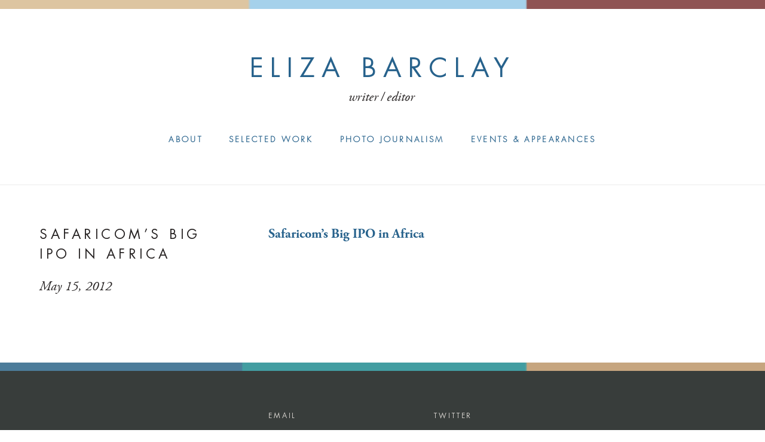

--- FILE ---
content_type: text/css
request_url: http://www.elizabarclay.com/wp-content/themes/eb2018/fonts/futura/futura.css
body_size: 358
content:
/* This stylesheet generated by Transfonter (https://transfonter.org) on August 3, 2017 10:38 PM */

@font-face {
	font-family: 'FuturaLT-Bold';
	src: url('FuturaLT-Bold.eot');
	src: url('FuturaLT-Bold.eot?#iefix') format('embedded-opentype'),
		url('FuturaLT-Bold.woff') format('woff'),
		url('FuturaLT-Bold.ttf') format('truetype');
	font-weight: normal;
	font-style: normal;
}

@font-face {
	font-family: 'FuturaLT-Light';
	src: url('FuturaLT-Light.eot');
	src: url('FuturaLT-Light.eot?#iefix') format('embedded-opentype'),
		url('FuturaLT-Light.woff') format('woff'),
		url('FuturaLT-Light.ttf') format('truetype');
	font-weight: normal;
	font-style: normal;
}

@font-face {
	font-family: 'FuturaLT-CondensedLight';
	src: url('FuturaLT-CondensedLight.eot');
	src: url('FuturaLT-CondensedLight.eot?#iefix') format('embedded-opentype'),
		url('FuturaLT-CondensedLight.woff') format('woff'),
		url('FuturaLT-CondensedLight.ttf') format('truetype');
	font-weight: normal;
	font-style: normal;
}

@font-face {
	font-family: 'FuturaLT-Book';
	src: url('FuturaLT-Book.eot');
	src: url('FuturaLT-Book.eot?#iefix') format('embedded-opentype'),
		url('FuturaLT-Book.woff') format('woff'),
		url('FuturaLT-Book.ttf') format('truetype');
	font-weight: normal;
	font-style: normal;
}

@font-face {
	font-family: 'FuturaLT-Condensed';
	src: url('FuturaLT-Condensed.eot');
	src: url('FuturaLT-Condensed.eot?#iefix') format('embedded-opentype'),
		url('FuturaLT-Condensed.woff') format('woff'),
		url('FuturaLT-Condensed.ttf') format('truetype');
	font-weight: normal;
	font-style: normal;
}

@font-face {
	font-family: 'FuturaLT-CondensedExtraBold';
	src: url('FuturaLT-CondensedExtraBold.eot');
	src: url('FuturaLT-CondensedExtraBold.eot?#iefix') format('embedded-opentype'),
		url('FuturaLT-CondensedExtraBold.woff') format('woff'),
		url('FuturaLT-CondensedExtraBold.ttf') format('truetype');
	font-weight: normal;
	font-style: normal;
}


--- FILE ---
content_type: text/css
request_url: http://www.elizabarclay.com/wp-content/themes/eb2018/fonts/garamond/garamond.css
body_size: 246
content:
@font-face {
	font-family: 'Adobe Garamond Pro';
	src: url('AGaramondPro-Regular.eot');
	src: url('AGaramondPro-Regular.eot?#iefix') format('embedded-opentype'),
		url('AGaramondPro-Regular.woff') format('woff'),
		url('AGaramondPro-Regular.ttf') format('truetype');
	font-weight: normal;
	font-style: normal;
}

@font-face {
	font-family: 'Adobe Garamond Pro';
	src: url('AGaramondPro-Italic.eot');
	src: url('AGaramondPro-Italic.eot?#iefix') format('embedded-opentype'),
		url('AGaramondPro-Italic.woff') format('woff'),
		url('AGaramondPro-Italic.ttf') format('truetype');
	font-weight: normal;
	font-style: italic;
}

@font-face {
	font-family: 'Adobe Garamond Pro';
	src: url('AGaramondPro-BoldItalic.eot');
	src: url('AGaramondPro-BoldItalic.eot?#iefix') format('embedded-opentype'),
		url('AGaramondPro-BoldItalic.woff') format('woff'),
		url('AGaramondPro-BoldItalic.ttf') format('truetype');
	font-weight: bold;
	font-style: italic;
}

@font-face {
	font-family: 'Adobe Garamond Pro';
	src: url('AGaramondPro-Bold.eot');
	src: url('AGaramondPro-Bold.eot?#iefix') format('embedded-opentype'),
		url('AGaramondPro-Bold.woff') format('woff'),
		url('AGaramondPro-Bold.ttf') format('truetype');
	font-weight: bold;
	font-style: normal;
}


--- FILE ---
content_type: text/css
request_url: http://www.elizabarclay.com/wp-content/themes/eb2018/style.css
body_size: 2014
content:
/*
Theme Name: Eliza Barclay 2018
Theme URI: https://www.elizabarclay.com
Author: William Neuheisel
Author URI: https://williamneuheisel.com
Description: 2018 site redesign
Version: 1

*/

html {
	font-family: 'Adobe Garamond Pro', Garamond, serif;
	font-size: 22px;
	line-height: 1.5;
	text-rendering: optimizeLegibility;
	color: #231f1f;
	height: 100%;
}

body {
	margin:0;
	padding: 0;
	min-height: 100%;
	display: flex;
	flex-direction: column;
}

h1, h2, h3, h4, h5, h6 {
	font-family: 'FuturaLT-Book', 'FuturaPT', Futura, Verdana, sans-serif;
	font-weight: normal;
	text-transform: uppercase;
	margin-top: 0;
	margin-bottom: 1em;
	padding-top: 0;
}

h1 {font-size: 2em;}
h2 {font-size: 1em;}
h3 {font-size: 1em;}

h1, h2, h3, h4, h5, h6, dd, nav a {
	letter-spacing: 0.25em;
}

.archive section h2 {
	font-family: 'Adobe Garamond Pro', Garamond, serif;
	letter-spacing: initial;
	text-transform: initial;
	font-size: 1.5em;
	line-height: 1.25;
    margin-bottom: .125rem;
}
.archivetitle {
	padding: 1.5em 3em;
	border-bottom: 1px solid #ececec;
	display: grid;
	grid-template-columns: [header-start] 3fr [header-end] 1fr [section-start] 8fr [section-end];
}
.archivetitle h2 {
	margin: 0;
	padding: 0;
}

p { 
	margin: 0 0;
	padding: 0 0;
	font-feature-settings: "kern" 1;
  	font-kerning: normal;
}
p + p {
	margin-top: 1em;
}
* + p {
	margin-top: 1em;
}

header h2 + p {
	margin-bottom: 2em;
}



a {
	color: #27628c;
	text-decoration: none;
	font-weight: 600;
}
p a:visited {
	color: #564D65;
}
footer a, footer a:visited {
	color: #fafafa;
}
a:hover, p a:hover, footer a:hover {
	color: #459ba0;
	opacity: 1;
}

main {
	flex-grow: 10;
}

article, footer, header#header {
	display: grid;
	grid-template-columns: [header-start] 3fr [header-end] 1fr [section-start] 8fr [section-end];
	padding: 3rem 3rem;
}

article:nth-child(even) {
	background-color: #fafafa;
}
header#header {
	display: block;
	background-size: cover;
	background-repeat: no-repeat;
	border-bottom: 1px solid #ececec;
	flex-basis: 0;

}
header#header.banner {
	background-position: right;
	background-size: auto 100%;

}
header#header.masthead {
	display: grid;
}


footer {
	color: #D3D0CB;
	background: #383D3B;
	font-size: .8em;
	flex-basis: 0;
}

footer h1,footer h2,footer h3,footer h4,footer h5,footer h6 {
	border-top: 0;
}

footer section {
	display: grid;
	grid-template-columns: 1fr 1fr 1fr;
	grid-gap: 3rem;
}


header {
	grid-area: header;
}
body.homepage header h1 a, body.homepage header h1 a:visited {
	color: #231f1f;
	font-weight: normal;
}

header header h1 a {
	font-weight: normal;
}

section {
	grid-area: section;
}

section p {
	max-width: 700px;
}

img.responsive {
	width: 100%;
	height: auto;
}

.colorbar {
	width: 100%;
	margin: 0; padding:0;
	height: calc(1vw + .2rem);
	max-height: .66em;
	background-image: url('graphics/tan-blue-red.png');
	background-repeat: repeat-y;
	background-size: contain;
}
.colorbar:nth-of-type(2) {
	background-image: url('graphics/blue-aqua-tan.png');
}

#header header {
	text-align: center;
}

#header header h1 {
	margin-bottom: 0;
	border-top: 0;
}

.homepage #about {
	display: block;
}
.homepage #about p {
	margin: 0 auto 2em auto;
}

#about header em {
	font-size: .8em;
}

#about section p:first-of-type {
	font-size: 1.33rem;
	margin-top: 0;
}

#home-sidebar img {
	display: flex;
	margin-left: auto;
	margin-right: auto;
}

@media screen and (min-width: 1024px) {

	#home-sidebar {
		max-width: 80%;
		margin: 0 auto;
	}
}

abbr {
	font-variant: small-caps;
}

dl {
	margin-top: 0;
	padding-top: 0;
}

dt:nth-child(n+2) {
	margin-top: 1rem;
	
}
dt {
	font-weight: 900;
	font-size: 1.25rem;
	padding-top: .8rem;
	border-top: 1px solid #999;	
}
dt a {
	font-weight: 900;
}

#events dt {
	font-size: 1rem;
}

dd + dt, dt + dt, dt + time {
	margin-top: 2rem;
}

dd {
	padding-left: 0; margin-left: 0;
	font-family: 'FuturaLT-Light', 'FuturaPT', Futura, Verdana, sans-serif;
	text-transform: uppercase;
	font-size: .75rem;
	margin-top: .5em;

}

#events ul li {
	display: flex;
	align-items: baseline;
	padding-top: .8rem;
	border-top: 1px solid #999;
	font-size: 1rem;
}
#events ul li:nth-child(n+2) {
	margin-top: .8rem;
}
#events ul li:last-child {
	border-bottom: 1px solid #999;
	padding-bottom: .8em;
}
#events time {
	padding-right: 1.5em;
	font-family: 'FuturaLT-Light', 'FuturaPT', Futura, Verdana, sans-serif;
	font-size: .75rem;
}

dl dd:last-child {
	border-bottom: 1px solid #999;
	padding-bottom: 2em;
}

time {
	letter-spacing: .1em;
	font-weight: normal;
}

#events dt:last-child {
	border-bottom: 1px solid #999;
	padding-bottom: 1.2em;
}

#events ul, #work ul {
	margin: 0;
	padding: 0;
	list-style-type: none;
}

#header nav {
	margin-top: 2rem;
}
#header.banner nav {
	display: flex;
	justify-content: center;	
}

#header nav.home-nav {
	display: block;
}

#header nav.home-nav li+li {
	margin-top: 1.5em;
}
#header.banner nav li+li {
	margin-left: 2rem;
}
#header.banner nav li {
	text-align: center;
}

#header nav li.current-menu-item a {
	opacity: .8;
	color: inherit;
	font-family: "FuturaLT-Book", "Futura", Verdana, sans-serif;
}

nav li {

	font-family: "FuturaLT-Light", "Futura", Verdana, sans-serif;
	font-size: .6rem;
	text-transform: uppercase;
	list-style-type: none;
}

nav a.social {
	text-transform: lowercase;
	letter-spacing: normal;
}

nav a.social {
	margin-top: 3rem;
}

a.social + a.social {
	margin-top: 1.5em;
}


header .social {
	font-size: .8em;
	margin-top: 2rem;
}

header .social h6 {
	margin-bottom: 0;
}

.pagecount {
	float: right;
	font-size: .8em;
	opacity: .9;
	padding-left: 2em;
	padding-bottom: 1em;
	margin-top: 0;
}

.screen-reader-text {
	font-size: .75em;
	display: none;
}

.royalSlider {
	margin-bottom: 3em;
}

.action {
	margin-top: 1em;
}

@media screen and (max-width: 800px) {
	article, footer, header#header, .archivetitle {
		display: block;
	}

	.archivetitle {
		text-align: center;
	}

	#photojournalism h2, #about h2 {
		border-bottom: 1px solid #999;
		padding-bottom: 1em;
	}

}

@media screen and (max-width: 420px) {
	footer section {
	grid-template-columns: 1fr;
	grid-gap: 0;
	}

	footer div:first-child {
	margin-bottom: 2em;
	}

	.pagecount {
		float: none;
		padding-left: 0;
	}
}

@media screen and (max-width: 480px) {
	
	#about section p:first-of-type {
		font-size: 1rem;
	}
	
	article, footer {
		padding: 3em 1.5em;
	}
}

@media screen and (max-width: 550px) {

	#events ul li {
		flex-direction: column;
	}
	
	header#header.banner {
		background-position: left;
	}
}

@media screen and (max-width: 660px) {
	 #header.banner nav {
	 	display: block;
	 }
	 #header.banner nav li {
	 	text-align: center;
	 }
	 #header.banner nav li + li {
	 	margin-left: 0;
	 	margin-top: 1.5em;
	 }

}
